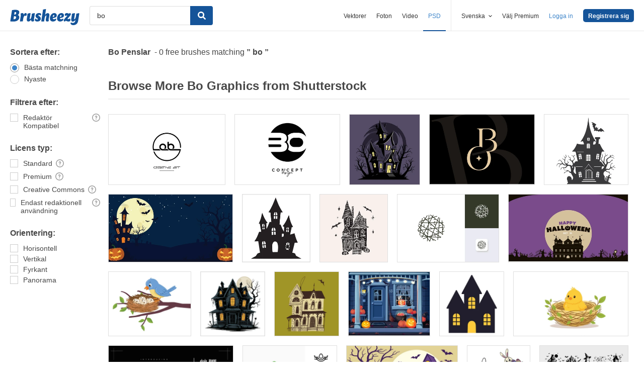

--- FILE ---
content_type: text/plain;charset=UTF-8
request_url: https://c.pub.network/v2/c
body_size: -262
content:
4255d6f1-3547-44d3-9e52-6467bb144f2f

--- FILE ---
content_type: text/plain;charset=UTF-8
request_url: https://c.pub.network/v2/c
body_size: -112
content:
0bc770d7-7ac9-44e6-9fb0-528bb6197cdc